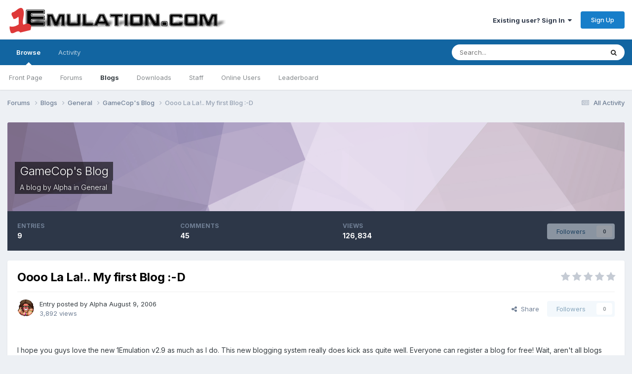

--- FILE ---
content_type: text/html;charset=UTF-8
request_url: https://www.1emulation.com/forums/blogs/entry/1-oooo-la-la-my-first-blog-d/
body_size: 11377
content:
<!DOCTYPE html>
<html lang="en-US" dir="ltr">
	<head>
		<meta charset="utf-8">
        
		<title>Oooo La La!.. My first Blog :-D - GameCop&#039;s Blog - 1Emulation.com</title>
		
		
		
		

	<meta name="viewport" content="width=device-width, initial-scale=1">


	
	


	<meta name="twitter:card" content="summary" />


	
		<meta name="twitter:site" content="@1emulation" />
	



	
		
			
				<meta property="og:title" content="Oooo La La!.. My first Blog :-D">
			
		
	

	
		
			
				<meta property="og:type" content="website">
			
		
	

	
		
			
				<meta property="og:url" content="https://www.1emulation.com/forums/blogs/entry/1-oooo-la-la-my-first-blog-d/">
			
		
	

	
		
			
				<meta name="description" content="I hope you guys love the new 1Emulation v2.9 as much as I do. This new blogging system really does kick ass quite well. Everyone can register a blog for free! Wait, aren&#039;t all blogs free? Of course they are, but nothing like 1Emulation Blogs. Infact, you have 20+ designs to choose from. You see, ...">
			
		
	

	
		
			
				<meta property="og:description" content="I hope you guys love the new 1Emulation v2.9 as much as I do. This new blogging system really does kick ass quite well. Everyone can register a blog for free! Wait, aren&#039;t all blogs free? Of course they are, but nothing like 1Emulation Blogs. Infact, you have 20+ designs to choose from. You see, ...">
			
		
	

	
		
			
				<meta property="og:updated_time" content="2006-08-09T10:10:00Z">
			
		
	

	
		
			
				<meta property="og:site_name" content="1Emulation.com">
			
		
	

	
		
			
				<meta property="og:locale" content="en_US">
			
		
	


	
		<link rel="canonical" href="https://www.1emulation.com/forums/blogs/entry/1-oooo-la-la-my-first-blog-d/" />
	





<link rel="manifest" href="https://www.1emulation.com/forums/manifest.webmanifest/">
<meta name="msapplication-config" content="https://www.1emulation.com/forums/browserconfig.xml/">
<meta name="msapplication-starturl" content="/">
<meta name="application-name" content="1Emulation.com">
<meta name="apple-mobile-web-app-title" content="1Emulation.com">

	<meta name="theme-color" content="#ffffff">










<link rel="preload" href="//www.1emulation.com/forums/applications/core/interface/font/fontawesome-webfont.woff2?v=4.7.0" as="font" crossorigin="anonymous">
		


	<link rel="preconnect" href="https://fonts.googleapis.com">
	<link rel="preconnect" href="https://fonts.gstatic.com" crossorigin>
	
		<link href="https://fonts.googleapis.com/css2?family=Inter:wght@300;400;500;600;700&display=swap" rel="stylesheet">
	



	<link rel='stylesheet' href='https://www.1emulation.com/forums/uploads/css_built_1/341e4a57816af3ba440d891ca87450ff_framework.css?v=f1b2eb152a1762662459' media='all'>

	<link rel='stylesheet' href='https://www.1emulation.com/forums/uploads/css_built_1/05e81b71abe4f22d6eb8d1a929494829_responsive.css?v=f1b2eb152a1762662459' media='all'>

	<link rel='stylesheet' href='https://www.1emulation.com/forums/uploads/css_built_1/20446cf2d164adcc029377cb04d43d17_flags.css?v=f1b2eb152a1762662459' media='all'>

	<link rel='stylesheet' href='https://www.1emulation.com/forums/uploads/css_built_1/90eb5adf50a8c640f633d47fd7eb1778_core.css?v=f1b2eb152a1762662459' media='all'>

	<link rel='stylesheet' href='https://www.1emulation.com/forums/uploads/css_built_1/5a0da001ccc2200dc5625c3f3934497d_core_responsive.css?v=f1b2eb152a1762662459' media='all'>

	<link rel='stylesheet' href='https://www.1emulation.com/forums/uploads/css_built_1/1c5774fd2115e828e55b29f2e9ffe285_blog.css?v=f1b2eb152a1762662459' media='all'>





<link rel='stylesheet' href='https://www.1emulation.com/forums/uploads/css_built_1/258adbb6e4f3e83cd3b355f84e3fa002_custom.css?v=f1b2eb152a1762662459' media='all'>




		
		

	</head>
	<body class='ipsApp ipsApp_front ipsJS_none ipsClearfix' data-controller='core.front.core.app' data-message="" data-pageApp='blog' data-pageLocation='front' data-pageModule='blogs' data-pageController='entry' data-pageID='1'  >
		
        

        

		<a href='#ipsLayout_mainArea' class='ipsHide' title='Go to main content on this page' accesskey='m'>Jump to content</a>
		





		<div id='ipsLayout_header' class='ipsClearfix'>
			<header>
				<div class='ipsLayout_container'>
					


<a href='https://www.1emulation.com/forums/' id='elLogo' accesskey='1'><img src="https://www.1emulation.com/forums/uploads/monthly_2021_02/1emuBKlogo.png.d62fd954a0a68290065217aa1b52e45d.png" alt='1Emulation.com'></a>

					
						

	<ul id='elUserNav' class='ipsList_inline cSignedOut ipsResponsive_showDesktop'>
		
        
		
        
        
            
            <li id='elSignInLink'>
                <a href='https://www.1emulation.com/forums/login/' data-ipsMenu-closeOnClick="false" data-ipsMenu id='elUserSignIn'>
                    Existing user? Sign In &nbsp;<i class='fa fa-caret-down'></i>
                </a>
                
<div id='elUserSignIn_menu' class='ipsMenu ipsMenu_auto ipsHide'>
	<form accept-charset='utf-8' method='post' action='https://www.1emulation.com/forums/login/'>
		<input type="hidden" name="csrfKey" value="af00a3f81d6b39e440443fe19b02b72a">
		<input type="hidden" name="ref" value="aHR0cHM6Ly93d3cuMWVtdWxhdGlvbi5jb20vZm9ydW1zL2Jsb2dzL2VudHJ5LzEtb29vby1sYS1sYS1teS1maXJzdC1ibG9nLWQv">
		<div data-role="loginForm">
			
			
			
				<div class='ipsColumns ipsColumns_noSpacing'>
					<div class='ipsColumn ipsColumn_wide' id='elUserSignIn_internal'>
						
<div class="ipsPad ipsForm ipsForm_vertical">
	<h4 class="ipsType_sectionHead">Sign In</h4>
	<br><br>
	<ul class='ipsList_reset'>
		<li class="ipsFieldRow ipsFieldRow_noLabel ipsFieldRow_fullWidth">
			
			
				<input type="email" placeholder="Email Address" name="auth" autocomplete="email">
			
		</li>
		<li class="ipsFieldRow ipsFieldRow_noLabel ipsFieldRow_fullWidth">
			<input type="password" placeholder="Password" name="password" autocomplete="current-password">
		</li>
		<li class="ipsFieldRow ipsFieldRow_checkbox ipsClearfix">
			<span class="ipsCustomInput">
				<input type="checkbox" name="remember_me" id="remember_me_checkbox" value="1" checked aria-checked="true">
				<span></span>
			</span>
			<div class="ipsFieldRow_content">
				<label class="ipsFieldRow_label" for="remember_me_checkbox">Remember me</label>
				<span class="ipsFieldRow_desc">Not recommended on shared computers</span>
			</div>
		</li>
		<li class="ipsFieldRow ipsFieldRow_fullWidth">
			<button type="submit" name="_processLogin" value="usernamepassword" class="ipsButton ipsButton_primary ipsButton_small" id="elSignIn_submit">Sign In</button>
			
				<p class="ipsType_right ipsType_small">
					
						<a href='https://www.1emulation.com/forums/lostpassword/' >
					
					Forgot your password?</a>
				</p>
			
		</li>
	</ul>
</div>
					</div>
					<div class='ipsColumn ipsColumn_wide'>
						<div class='ipsPadding' id='elUserSignIn_external'>
							<div class='ipsAreaBackground_light ipsPadding:half'>
								
								
									<div class='ipsType_center ipsMargin_top:half'>
										

<button type="submit" name="_processLogin" value="9" class='ipsButton ipsButton_verySmall ipsButton_fullWidth ipsSocial ipsSocial_twitter' style="background-color: #000000">
	
		<span class='ipsSocial_icon'>
			
				<i class='fa fa-twitter'></i>
			
		</span>
		<span class='ipsSocial_text'>Sign in with X</span>
	
</button>
									</div>
								
							</div>
						</div>
					</div>
				</div>
			
		</div>
	</form>
</div>
            </li>
            
        
		
			<li>
				
					<a href='https://www.1emulation.com/forums/register/' data-ipsDialog data-ipsDialog-size='narrow' data-ipsDialog-title='Sign Up' id='elRegisterButton' class='ipsButton ipsButton_normal ipsButton_primary'>Sign Up</a>
				
			</li>
		
	</ul>

						
<ul class='ipsMobileHamburger ipsList_reset ipsResponsive_hideDesktop'>
	<li data-ipsDrawer data-ipsDrawer-drawerElem='#elMobileDrawer'>
		<a href='#'>
			
			
				
			
			
			
			<i class='fa fa-navicon'></i>
		</a>
	</li>
</ul>
					
				</div>
			</header>
			

	<nav data-controller='core.front.core.navBar' class=' ipsResponsive_showDesktop'>
		<div class='ipsNavBar_primary ipsLayout_container '>
			<ul data-role="primaryNavBar" class='ipsClearfix'>
				


	
		
		
			
		
		<li class='ipsNavBar_active' data-active id='elNavSecondary_1' data-role="navBarItem" data-navApp="core" data-navExt="CustomItem">
			
			
				<a href="https://www.1emulation.com/forums/"  data-navItem-id="1" data-navDefault>
					Browse<span class='ipsNavBar_active__identifier'></span>
				</a>
			
			
				<ul class='ipsNavBar_secondary ' data-role='secondaryNavBar'>
					


	
		
		
		<li  id='elNavSecondary_18' data-role="navBarItem" data-navApp="portal" data-navExt="Portal">
			
			
				<a href="https://www.1emulation.com/forums/portal/"  data-navItem-id="18" >
					Front Page<span class='ipsNavBar_active__identifier'></span>
				</a>
			
			
		</li>
	
	

	
	

	
		
		
		<li  id='elNavSecondary_10' data-role="navBarItem" data-navApp="forums" data-navExt="Forums">
			
			
				<a href="https://www.1emulation.com/forums/"  data-navItem-id="10" >
					Forums<span class='ipsNavBar_active__identifier'></span>
				</a>
			
			
		</li>
	
	

	
		
		
			
		
		<li class='ipsNavBar_active' data-active id='elNavSecondary_11' data-role="navBarItem" data-navApp="blog" data-navExt="Blogs">
			
			
				<a href="https://www.1emulation.com/forums/blogs/"  data-navItem-id="11" data-navDefault>
					Blogs<span class='ipsNavBar_active__identifier'></span>
				</a>
			
			
		</li>
	
	

	
		
		
		<li  id='elNavSecondary_12' data-role="navBarItem" data-navApp="downloads" data-navExt="Downloads">
			
			
				<a href="https://www.1emulation.com/forums/files/"  data-navItem-id="12" >
					Downloads<span class='ipsNavBar_active__identifier'></span>
				</a>
			
			
		</li>
	
	

	
	

	
		
		
		<li  id='elNavSecondary_14' data-role="navBarItem" data-navApp="core" data-navExt="StaffDirectory">
			
			
				<a href="https://www.1emulation.com/forums/staff/"  data-navItem-id="14" >
					Staff<span class='ipsNavBar_active__identifier'></span>
				</a>
			
			
		</li>
	
	

	
		
		
		<li  id='elNavSecondary_15' data-role="navBarItem" data-navApp="core" data-navExt="OnlineUsers">
			
			
				<a href="https://www.1emulation.com/forums/online/"  data-navItem-id="15" >
					Online Users<span class='ipsNavBar_active__identifier'></span>
				</a>
			
			
		</li>
	
	

	
		
		
		<li  id='elNavSecondary_16' data-role="navBarItem" data-navApp="core" data-navExt="Leaderboard">
			
			
				<a href="https://www.1emulation.com/forums/leaderboard/"  data-navItem-id="16" >
					Leaderboard<span class='ipsNavBar_active__identifier'></span>
				</a>
			
			
		</li>
	
	

					<li class='ipsHide' id='elNavigationMore_1' data-role='navMore'>
						<a href='#' data-ipsMenu data-ipsMenu-appendTo='#elNavigationMore_1' id='elNavigationMore_1_dropdown'>More <i class='fa fa-caret-down'></i></a>
						<ul class='ipsHide ipsMenu ipsMenu_auto' id='elNavigationMore_1_dropdown_menu' data-role='moreDropdown'></ul>
					</li>
				</ul>
			
		</li>
	
	

	
		
		
		<li  id='elNavSecondary_2' data-role="navBarItem" data-navApp="core" data-navExt="CustomItem">
			
			
				<a href="https://www.1emulation.com/forums/discover/"  data-navItem-id="2" >
					Activity<span class='ipsNavBar_active__identifier'></span>
				</a>
			
			
				<ul class='ipsNavBar_secondary ipsHide' data-role='secondaryNavBar'>
					


	
		
		
		<li  id='elNavSecondary_4' data-role="navBarItem" data-navApp="core" data-navExt="AllActivity">
			
			
				<a href="https://www.1emulation.com/forums/discover/"  data-navItem-id="4" >
					All Activity<span class='ipsNavBar_active__identifier'></span>
				</a>
			
			
		</li>
	
	

	
	

	
	

	
	

	
		
		
		<li  id='elNavSecondary_8' data-role="navBarItem" data-navApp="core" data-navExt="Search">
			
			
				<a href="https://www.1emulation.com/forums/search/"  data-navItem-id="8" >
					Search<span class='ipsNavBar_active__identifier'></span>
				</a>
			
			
		</li>
	
	

	
	

					<li class='ipsHide' id='elNavigationMore_2' data-role='navMore'>
						<a href='#' data-ipsMenu data-ipsMenu-appendTo='#elNavigationMore_2' id='elNavigationMore_2_dropdown'>More <i class='fa fa-caret-down'></i></a>
						<ul class='ipsHide ipsMenu ipsMenu_auto' id='elNavigationMore_2_dropdown_menu' data-role='moreDropdown'></ul>
					</li>
				</ul>
			
		</li>
	
	

				<li class='ipsHide' id='elNavigationMore' data-role='navMore'>
					<a href='#' data-ipsMenu data-ipsMenu-appendTo='#elNavigationMore' id='elNavigationMore_dropdown'>More</a>
					<ul class='ipsNavBar_secondary ipsHide' data-role='secondaryNavBar'>
						<li class='ipsHide' id='elNavigationMore_more' data-role='navMore'>
							<a href='#' data-ipsMenu data-ipsMenu-appendTo='#elNavigationMore_more' id='elNavigationMore_more_dropdown'>More <i class='fa fa-caret-down'></i></a>
							<ul class='ipsHide ipsMenu ipsMenu_auto' id='elNavigationMore_more_dropdown_menu' data-role='moreDropdown'></ul>
						</li>
					</ul>
				</li>
			</ul>
			

	<div id="elSearchWrapper">
		<div id='elSearch' data-controller="core.front.core.quickSearch">
			<form accept-charset='utf-8' action='//www.1emulation.com/forums/search/?do=quicksearch' method='post'>
                <input type='search' id='elSearchField' placeholder='Search...' name='q' autocomplete='off' aria-label='Search'>
                <details class='cSearchFilter'>
                    <summary class='cSearchFilter__text'></summary>
                    <ul class='cSearchFilter__menu'>
                        
                        <li><label><input type="radio" name="type" value="all" ><span class='cSearchFilter__menuText'>Everywhere</span></label></li>
                        
                            
                                <li><label><input type="radio" name="type" value='contextual_{&quot;type&quot;:&quot;blog_entry&quot;,&quot;nodes&quot;:1}' checked><span class='cSearchFilter__menuText'>This Blog</span></label></li>
                            
                                <li><label><input type="radio" name="type" value='contextual_{&quot;type&quot;:&quot;blog_entry&quot;,&quot;item&quot;:1}' checked><span class='cSearchFilter__menuText'>This Entry</span></label></li>
                            
                        
                        
                            <li><label><input type="radio" name="type" value="core_statuses_status"><span class='cSearchFilter__menuText'>Status Updates</span></label></li>
                        
                            <li><label><input type="radio" name="type" value="calendar_event"><span class='cSearchFilter__menuText'>Events</span></label></li>
                        
                            <li><label><input type="radio" name="type" value="forums_topic"><span class='cSearchFilter__menuText'>Topics</span></label></li>
                        
                            <li><label><input type="radio" name="type" value="blog_entry"><span class='cSearchFilter__menuText'>Blog Entries</span></label></li>
                        
                            <li><label><input type="radio" name="type" value="downloads_file"><span class='cSearchFilter__menuText'>Files</span></label></li>
                        
                            <li><label><input type="radio" name="type" value="core_members"><span class='cSearchFilter__menuText'>Members</span></label></li>
                        
                    </ul>
                </details>
				<button class='cSearchSubmit' type="submit" aria-label='Search'><i class="fa fa-search"></i></button>
			</form>
		</div>
	</div>

		</div>
	</nav>

			
<ul id='elMobileNav' class='ipsResponsive_hideDesktop' data-controller='core.front.core.mobileNav'>
	
		
			
			
				
				
			
				
				
			
				
					<li id='elMobileBreadcrumb'>
						<a href='https://www.1emulation.com/forums/blogs/blog/1-gamecops-blog/'>
							<span>GameCop&#039;s Blog</span>
						</a>
					</li>
				
				
			
				
				
			
		
	
	
	
	<li >
		<a data-action="defaultStream" href='https://www.1emulation.com/forums/discover/'><i class="fa fa-newspaper-o" aria-hidden="true"></i></a>
	</li>

	

	
		<li class='ipsJS_show'>
			<a href='https://www.1emulation.com/forums/search/'><i class='fa fa-search'></i></a>
		</li>
	
</ul>
		</div>
		<main id='ipsLayout_body' class='ipsLayout_container'>
			<div id='ipsLayout_contentArea'>
				<div id='ipsLayout_contentWrapper'>
					
<nav class='ipsBreadcrumb ipsBreadcrumb_top ipsFaded_withHover'>
	

	<ul class='ipsList_inline ipsPos_right'>
		
		<li >
			<a data-action="defaultStream" class='ipsType_light '  href='https://www.1emulation.com/forums/discover/'><i class="fa fa-newspaper-o" aria-hidden="true"></i> <span>All Activity</span></a>
		</li>
		
	</ul>

	<ul data-role="breadcrumbList">
		<li>
			<a title="Forums" href='https://www.1emulation.com/forums/'>
				<span>Forums <i class='fa fa-angle-right'></i></span>
			</a>
		</li>
		
		
			<li>
				
					<a href='https://www.1emulation.com/forums/blogs/'>
						<span>Blogs <i class='fa fa-angle-right' aria-hidden="true"></i></span>
					</a>
				
			</li>
		
			<li>
				
					<a href='https://www.1emulation.com/forums/blogs/category/1-general/'>
						<span>General <i class='fa fa-angle-right' aria-hidden="true"></i></span>
					</a>
				
			</li>
		
			<li>
				
					<a href='https://www.1emulation.com/forums/blogs/blog/1-gamecops-blog/'>
						<span>GameCop&#039;s Blog <i class='fa fa-angle-right' aria-hidden="true"></i></span>
					</a>
				
			</li>
		
			<li>
				
					Oooo La La!.. My first Blog :-D
				
			</li>
		
	</ul>
</nav>
					
					<div id='ipsLayout_mainArea'>
						
						
						
						

	




						



<header>
	


<div id='elBlogHeader'>
	
<div class='ipsPageHead_special ipsCoverPhoto' data-controller='core.global.core.coverPhoto' data-url="https://www.1emulation.com/forums/blogs/blog/1-gamecops-blog/?csrfKey=af00a3f81d6b39e440443fe19b02b72a" data-coverOffset='0'>
	
	
		<div class='ipsCoverPhoto_container' style="background-color: hsl(275, 100%, 80% )">
			<img src='https://www.1emulation.com/forums/uploads/set_resources_1/84c1e40ea0e759e3f1505eb1788ddf3c_pattern.png' class='ipsCoverPhoto_photo' data-action="toggleCoverPhoto" alt=''>
		</div>
	
	
	
	<div class='ipsColumns ipsColumns_collapsePhone' data-hideOnCoverEdit>
		<div class='ipsColumn ipsColumn_fluid'>
			
			


	<h1 class='ipsType_pageTitle ipsType_break ipsContained_container'>
		
		<span class='ipsPageHead_barText ipsType_break ipsContained'>
			<a href='https://www.1emulation.com/forums/blogs/blog/1-gamecops-blog/' title='Go to the blog GameCop&#039;s Blog' class='ipsType_blendLinks'>GameCop&#039;s Blog</a>
		</span>
	</h1>

	<p class='ipsType_normal ipsType_reset ipsType_blendLinks ipsPageHead_barText_small'>
		
			A blog by 


<a href='https://www.1emulation.com/forums/profile/1-alpha/' rel="nofollow" data-ipsHover data-ipsHover-width='370' data-ipsHover-target='https://www.1emulation.com/forums/profile/1-alpha/?do=hovercard&amp;referrer=https%253A%252F%252Fwww.1emulation.com%252Fforums%252Fblogs%252Fentry%252F1-oooo-la-la-my-first-blog-d%252F' title="Go to Alpha's profile" class="ipsType_break">Alpha</a> in 
<a href="https://www.1emulation.com/forums/blogs/category/1-general/">General</a>
		
	</p>


		</div>
	</div>
</div>
</div>

<div id='elBlogHeaderStats' class='ipsPad'>
	<div>
		<div class='ipsPos_right ipsResponsive_noFloat ipsResponsive_hidePhone'>
		

<div data-followApp='blog' data-followArea='blog' data-followID='1' data-controller='core.front.core.followButton'>
	

	<a href='https://www.1emulation.com/forums/login/' rel="nofollow" class="ipsFollow ipsPos_middle ipsButton ipsButton_light ipsButton_verySmall ipsButton_disabled" data-role="followButton" data-ipsTooltip title='Sign in to follow this'>
		<span>Followers</span>
		<span class='ipsCommentCount'>0</span>
	</a>

</div>
		</div>
		<ul class='ipsGrid cBlockView_stats'>
			
				<li class='ipsGrid_span4'>
					<strong class='ipsType_minorHeading'>entries</strong><br>
					<strong class='ipsType_normal'>9</strong>
				</li>
				<li class='ipsGrid_span4'>
					<strong class='ipsType_minorHeading'>comments</strong><br>
					<strong class='ipsType_normal'>45</strong>
				</li>
				<li class='ipsGrid_span4' id='elBlogViews'>
                    <strong class='ipsType_minorHeading'>views</strong><br>
                    
					    <strong class='ipsType_normal'>126,834</strong>
                    
				</li>
			
		</ul>
	</div>
	
</div>
</header>




<article class='ipsBox ipsResponsive_pull ipsSpacer_top ipsType_break'>
	
	<header class='ipsPadding cBlogEntry_header'>
		<div>
			<div class='ipsFlex ipsFlex-ai:center ipsFlex-fw:wrap ipsGap:4'>
				<div class='ipsFlex-flex:11'>
					<h1 class='ipsType_pageTitle ipsType_largeTitle ipsContained_container'>
						
						
						
						
							<span class='ipsType_break ipsContained'>
								Oooo La La!.. My first Blog :-D
							</span>
						
					</h1>
					
				</div>
				
					<div class='ipsFlex-flex:00'>
<div  class='ipsClearfix ipsRating  ipsRating_veryLarge'>
	
	<ul class='ipsRating_collective'>
		
			
				<li class='ipsRating_off'>
					<i class='fa fa-star'></i>
				</li>
			
		
			
				<li class='ipsRating_off'>
					<i class='fa fa-star'></i>
				</li>
			
		
			
				<li class='ipsRating_off'>
					<i class='fa fa-star'></i>
				</li>
			
		
			
				<li class='ipsRating_off'>
					<i class='fa fa-star'></i>
				</li>
			
		
			
				<li class='ipsRating_off'>
					<i class='fa fa-star'></i>
				</li>
			
		
	</ul>
</div></div>
				
			</div>
		</div>
		<hr class='ipsHr'>
		<div class='ipsPageHeader__meta ipsFlex ipsFlex-jc:between ipsFlex-ai:center ipsFlex-fw:wrap ipsGap:3'>
			<div class='ipsPhotoPanel ipsPhotoPanel_tiny ipsFlex-flex:11'>
				


	<a href="https://www.1emulation.com/forums/profile/1-alpha/" rel="nofollow" data-ipsHover data-ipsHover-width="370" data-ipsHover-target="https://www.1emulation.com/forums/profile/1-alpha/?do=hovercard" class="ipsUserPhoto ipsUserPhoto_tiny" title="Go to Alpha's profile">
		<img src='https://www.1emulation.com/forums/uploads/profile/photo-thumb-1.gif' alt='Alpha' loading="lazy">
	</a>

				<div>
					<p class='ipsType_reset ipsType_blendLinks'>
						
							
								Entry posted by 


<a href='https://www.1emulation.com/forums/profile/1-alpha/' rel="nofollow" data-ipsHover data-ipsHover-width='370' data-ipsHover-target='https://www.1emulation.com/forums/profile/1-alpha/?do=hovercard&amp;referrer=https%253A%252F%252Fwww.1emulation.com%252Fforums%252Fblogs%252Fentry%252F1-oooo-la-la-my-first-blog-d%252F' title="Go to Alpha's profile" class="ipsType_break">Alpha</a>
							
						
						<time datetime='2006-08-09T04:37:14Z' title='08/09/2006 04:37  AM' data-short='19 yr'>August 9, 2006</time>
					</p>
					<p class='ipsType_light ipsType_reset'>3,892 views</p>
				</div>
			</div>
			<div class='ipsFlex-flex:01 ipsResponsive_hidePhone'>
				<div class='ipsShareLinks'>
					
						


    <a href='#elShareItem_1360039968_menu' id='elShareItem_1360039968' data-ipsMenu class='ipsShareButton ipsButton ipsButton_verySmall ipsButton_link ipsButton_link--light'>
        <span><i class='fa fa-share-alt'></i></span> &nbsp;Share
    </a>

    <div class='ipsPadding ipsMenu ipsMenu_normal ipsHide' id='elShareItem_1360039968_menu' data-controller="core.front.core.sharelink">
        
        
        <span data-ipsCopy data-ipsCopy-flashmessage>
            <a href="https://www.1emulation.com/forums/blogs/entry/1-oooo-la-la-my-first-blog-d/" class="ipsButton ipsButton_light ipsButton_small ipsButton_fullWidth" data-role="copyButton" data-clipboard-text="https://www.1emulation.com/forums/blogs/entry/1-oooo-la-la-my-first-blog-d/" data-ipstooltip title='Copy Link to Clipboard'><i class="fa fa-clone"></i> https://www.1emulation.com/forums/blogs/entry/1-oooo-la-la-my-first-blog-d/</a>
        </span>
        <ul class='ipsShareLinks ipsMargin_top:half'>
            
                <li>
<a href="https://x.com/share?url=https%3A%2F%2Fwww.1emulation.com%2Fforums%2Fblogs%2Fentry%2F1-oooo-la-la-my-first-blog-d%2F" class="cShareLink cShareLink_x" target="_blank" data-role="shareLink" title='Share on X' data-ipsTooltip rel='nofollow noopener'>
    <i class="fa fa-x"></i>
</a></li>
            
                <li>
<a href="https://www.facebook.com/sharer/sharer.php?u=https%3A%2F%2Fwww.1emulation.com%2Fforums%2Fblogs%2Fentry%2F1-oooo-la-la-my-first-blog-d%2F" class="cShareLink cShareLink_facebook" target="_blank" data-role="shareLink" title='Share on Facebook' data-ipsTooltip rel='noopener nofollow'>
	<i class="fa fa-facebook"></i>
</a></li>
            
                <li>
<a href="https://www.reddit.com/submit?url=https%3A%2F%2Fwww.1emulation.com%2Fforums%2Fblogs%2Fentry%2F1-oooo-la-la-my-first-blog-d%2F&amp;title=Oooo+La+La%21..+My+first+Blog+%3A-D" rel="nofollow noopener" class="cShareLink cShareLink_reddit" target="_blank" title='Share on Reddit' data-ipsTooltip>
	<i class="fa fa-reddit"></i>
</a></li>
            
                <li>
<a href="mailto:?subject=Oooo%20La%20La%21..%20My%20first%20Blog%20%3A-D&body=https%3A%2F%2Fwww.1emulation.com%2Fforums%2Fblogs%2Fentry%2F1-oooo-la-la-my-first-blog-d%2F" rel='nofollow' class='cShareLink cShareLink_email' title='Share via email' data-ipsTooltip>
	<i class="fa fa-envelope"></i>
</a></li>
            
                <li>
<a href="https://pinterest.com/pin/create/button/?url=https://www.1emulation.com/forums/blogs/entry/1-oooo-la-la-my-first-blog-d/&amp;media=" class="cShareLink cShareLink_pinterest" rel="nofollow noopener" target="_blank" data-role="shareLink" title='Share on Pinterest' data-ipsTooltip>
	<i class="fa fa-pinterest"></i>
</a></li>
            
        </ul>
        
            <hr class='ipsHr'>
            <button class='ipsHide ipsButton ipsButton_verySmall ipsButton_light ipsButton_fullWidth ipsMargin_top:half' data-controller='core.front.core.webshare' data-role='webShare' data-webShareTitle='Oooo La La!.. My first Blog :-D' data-webShareText='Oooo La La!.. My first Blog :-D' data-webShareUrl='https://www.1emulation.com/forums/blogs/entry/1-oooo-la-la-my-first-blog-d/'>More sharing options...</button>
        
    </div>

					
						
                    

					



					

<div data-followApp='blog' data-followArea='entry' data-followID='1' data-controller='core.front.core.followButton'>
	

	<a href='https://www.1emulation.com/forums/login/' rel="nofollow" class="ipsFollow ipsPos_middle ipsButton ipsButton_light ipsButton_verySmall ipsButton_disabled" data-role="followButton" data-ipsTooltip title='Sign in to follow this'>
		<span>Followers</span>
		<span class='ipsCommentCount'>0</span>
	</a>

</div>
				</div>
			</div>
		</div>
	</header>
	
	<section class='ipsPadding ipsType_normal'>
		
			
		<div class='ipsType_richText ipsType_break ipsContained'>
			<div data-controller='core.front.core.lightboxedImages'><p>I hope you guys love the new 1Emulation v2.9 as much as I do. This new blogging system really does kick ass quite well. Everyone can register a blog for free! Wait, aren't all blogs free? Of course they are, but nothing like 1Emulation Blogs. Infact, you have 20+ designs to choose from. You see, it took a lot of precise planning for 1Emulation v2.9. But you all are asking me, why is it called 2.9? What about 3.0? Well, that's what I'd like to ask you. WHAT IS VERSION 3.0 GOING TO BE?</p><p> </p><p><img alt="oddshw1.jpg" src="http://img312.imageshack.us/img312/6742/oddshw1.jpg"></p><p> </p><p>1Emulation ain't done until we all drop dead and I'll makesure everybody get's all the fun out of it. Now I can't type much more since at the time I'm posting this, you guys see my nagging messages of "Board Offline" and my classic intro page to 1Emulation before this upgrade is complete.</p><p> </p><p>Don't you just admire my presence? <img alt=":naughty:" src="https://www.1emulation.com/forums/uploads/emoticons/default_naughty.gif"><img alt=":roll1:" src="https://www.1emulation.com/forums/uploads/emoticons/default_roll1.gif"></p></div>
		</div>
		
		
		
	</section>
	
		<div class='ipsItemControls'>
			
				

	<div data-controller='core.front.core.reaction' class='ipsItemControls_right ipsClearfix '>	
		<div class='ipsReact ipsPos_right'>
			
				
				<div class='ipsReact_blurb ipsHide' data-role='reactionBlurb'>
					
				</div>
			
			
			
		</div>
	</div>

			
			
			
		</div>
	
</article>

<div class='ipsBox ipsPadding ipsResponsive_pull ipsResponsive_showPhone ipsMargin_vertical'>
	<div class='ipsShareLinks'>
		
			


    <a href='#elShareItem_2011913233_menu' id='elShareItem_2011913233' data-ipsMenu class='ipsShareButton ipsButton ipsButton_verySmall ipsButton_light '>
        <span><i class='fa fa-share-alt'></i></span> &nbsp;Share
    </a>

    <div class='ipsPadding ipsMenu ipsMenu_normal ipsHide' id='elShareItem_2011913233_menu' data-controller="core.front.core.sharelink">
        
        
        <span data-ipsCopy data-ipsCopy-flashmessage>
            <a href="https://www.1emulation.com/forums/blogs/entry/1-oooo-la-la-my-first-blog-d/" class="ipsButton ipsButton_light ipsButton_small ipsButton_fullWidth" data-role="copyButton" data-clipboard-text="https://www.1emulation.com/forums/blogs/entry/1-oooo-la-la-my-first-blog-d/" data-ipstooltip title='Copy Link to Clipboard'><i class="fa fa-clone"></i> https://www.1emulation.com/forums/blogs/entry/1-oooo-la-la-my-first-blog-d/</a>
        </span>
        <ul class='ipsShareLinks ipsMargin_top:half'>
            
                <li>
<a href="https://x.com/share?url=https%3A%2F%2Fwww.1emulation.com%2Fforums%2Fblogs%2Fentry%2F1-oooo-la-la-my-first-blog-d%2F" class="cShareLink cShareLink_x" target="_blank" data-role="shareLink" title='Share on X' data-ipsTooltip rel='nofollow noopener'>
    <i class="fa fa-x"></i>
</a></li>
            
                <li>
<a href="https://www.facebook.com/sharer/sharer.php?u=https%3A%2F%2Fwww.1emulation.com%2Fforums%2Fblogs%2Fentry%2F1-oooo-la-la-my-first-blog-d%2F" class="cShareLink cShareLink_facebook" target="_blank" data-role="shareLink" title='Share on Facebook' data-ipsTooltip rel='noopener nofollow'>
	<i class="fa fa-facebook"></i>
</a></li>
            
                <li>
<a href="https://www.reddit.com/submit?url=https%3A%2F%2Fwww.1emulation.com%2Fforums%2Fblogs%2Fentry%2F1-oooo-la-la-my-first-blog-d%2F&amp;title=Oooo+La+La%21..+My+first+Blog+%3A-D" rel="nofollow noopener" class="cShareLink cShareLink_reddit" target="_blank" title='Share on Reddit' data-ipsTooltip>
	<i class="fa fa-reddit"></i>
</a></li>
            
                <li>
<a href="mailto:?subject=Oooo%20La%20La%21..%20My%20first%20Blog%20%3A-D&body=https%3A%2F%2Fwww.1emulation.com%2Fforums%2Fblogs%2Fentry%2F1-oooo-la-la-my-first-blog-d%2F" rel='nofollow' class='cShareLink cShareLink_email' title='Share via email' data-ipsTooltip>
	<i class="fa fa-envelope"></i>
</a></li>
            
                <li>
<a href="https://pinterest.com/pin/create/button/?url=https://www.1emulation.com/forums/blogs/entry/1-oooo-la-la-my-first-blog-d/&amp;media=" class="cShareLink cShareLink_pinterest" rel="nofollow noopener" target="_blank" data-role="shareLink" title='Share on Pinterest' data-ipsTooltip>
	<i class="fa fa-pinterest"></i>
</a></li>
            
        </ul>
        
            <hr class='ipsHr'>
            <button class='ipsHide ipsButton ipsButton_verySmall ipsButton_light ipsButton_fullWidth ipsMargin_top:half' data-controller='core.front.core.webshare' data-role='webShare' data-webShareTitle='Oooo La La!.. My first Blog :-D' data-webShareText='Oooo La La!.. My first Blog :-D' data-webShareUrl='https://www.1emulation.com/forums/blogs/entry/1-oooo-la-la-my-first-blog-d/'>More sharing options...</button>
        
    </div>

		
			
        

		

<div data-followApp='blog' data-followArea='entry' data-followID='1' data-controller='core.front.core.followButton'>
	

	<a href='https://www.1emulation.com/forums/login/' rel="nofollow" class="ipsFollow ipsPos_middle ipsButton ipsButton_light ipsButton_verySmall ipsButton_disabled" data-role="followButton" data-ipsTooltip title='Sign in to follow this'>
		<span>Followers</span>
		<span class='ipsCommentCount'>0</span>
	</a>

</div>
		



	</div>
</div>


<nav class="ipsPager ipsMargin_top:half">
	<div class="ipsPager_prev">
		
	</div>
	
		<div class="ipsPager_next">
			<a href="https://www.1emulation.com/forums/blogs/entry/9-what-a-morning/" title="Next entry">
				<span class="ipsPager_type">Next entry</span>
				<span class="ipsPager_title ipsTruncate ipsTruncate_line">What a morning!</span>
			</a>
		</div>
	
</nav>


<div class='ipsMargin_top:half'>
<div class='ipsBox ipsResponsive_pull'>
	<div data-controller='core.front.core.commentFeed, core.front.core.ignoredComments' data-autoPoll data-baseURL='https://www.1emulation.com/forums/blogs/entry/1-oooo-la-la-my-first-blog-d/' data-feedID='entry-1' id='comments'>
		<div class='ipsPadding'>
			<h2 class='ipsType_sectionHead' data-role="comment_count">3 Comments</h2>
			<hr class='ipsHr'>

			

<div data-controller='core.front.core.recommendedComments' data-url='https://www.1emulation.com/forums/blogs/entry/1-oooo-la-la-my-first-blog-d/?recommended=comments' class='ipsRecommendedComments ipsHide'>
	<div data-role="recommendedComments">
		<h2 class='ipsType_sectionHead ipsType_large ipsType_bold ipsMargin_bottom'>Recommended Comments</h2>
		
	</div>
</div>
			



			
			
			<div data-role='commentFeed' data-controller='core.front.core.moderation'>
				
					<form action="https://www.1emulation.com/forums/blogs/entry/1-oooo-la-la-my-first-blog-d/?csrfKey=af00a3f81d6b39e440443fe19b02b72a&amp;do=multimodComment" method="post" data-ipsPageAction data-role='moderationTools'>
						
						
							
							
							<a id="findComment-1"></a>
							<a id="comment-1"></a>
							



<a id='findComment-1'></a>
<a id='comment-1'></a>
<article  id='elComment_1' class='ipsBox ipsBox--child ipsComment  ipsComment_parent ipsClearfix ipsClear   '>
	

<div id='comment-1_wrap' data-controller='core.front.core.comment' data-commentApp='blog' data-commentType='blogs' data-commentID="1" data-quoteData='{&quot;userid&quot;:1,&quot;username&quot;:&quot;Alpha&quot;,&quot;timestamp&quot;:1155112627,&quot;contentapp&quot;:&quot;blog&quot;,&quot;contenttype&quot;:&quot;blogs&quot;,&quot;contentclass&quot;:&quot;blog_Entry&quot;,&quot;contentid&quot;:1,&quot;contentcommentid&quot;:1}' class='ipsComment_content ipsType_medium'>
	
	
	<div class='ipsComment_header ipsFlex ipsFlex-ai:start ipsFlex-jc:between'>
		<div class='ipsPhotoPanel ipsPhotoPanel_mini'>
			


	<a href="https://www.1emulation.com/forums/profile/1-alpha/" rel="nofollow" data-ipsHover data-ipsHover-width="370" data-ipsHover-target="https://www.1emulation.com/forums/profile/1-alpha/?do=hovercard" class="ipsUserPhoto ipsUserPhoto_mini" title="Go to Alpha's profile">
		<img src='https://www.1emulation.com/forums/uploads/profile/photo-thumb-1.gif' alt='Alpha' loading="lazy">
	</a>

			<div>
				<h3 class='ipsComment_author ipsType_blendLinks'>
					<strong class='ipsType_normal'>


<a href='https://www.1emulation.com/forums/profile/1-alpha/' rel="nofollow" data-ipsHover data-ipsHover-width='370' data-ipsHover-target='https://www.1emulation.com/forums/profile/1-alpha/?do=hovercard&amp;referrer=https%253A%252F%252Fwww.1emulation.com%252Fforums%252Fblogs%252Fentry%252F1-oooo-la-la-my-first-blog-d%252F' title="Go to Alpha's profile" class="ipsType_break">Alpha</a></strong>
					
					

	
		<span title="Member's total reputation" data-ipsTooltip class='ipsRepBadge ipsRepBadge_positive'>
	
			<i class='fa fa-plus-circle'></i> 48
	
		</span>
	

				</h3>
				<p class='ipsComment_meta ipsType_light ipsType_medium'>
					
					Posted <time datetime='2006-08-09T08:37:07Z' title='08/09/2006 08:37  AM' data-short='19 yr'>August 9, 2006</time>
					
					
					
					
				</p>

				
			</div>
		</div>
		<div class='ipsType_reset ipsType_light ipsType_blendLinks ipsComment_toolWrap'>
			<div class='ipsResponsive_hidePhone ipsComment_badges'>
				<ul class='ipsList_reset ipsFlex ipsFlex-jc:end ipsFlex-fw:wrap ipsGap:2 ipsGap_row:1'>
					
				</ul>
			</div>
			
		</div>
	</div>
	<div class="ipsPadding_vertical sm:ipsPadding_vertical:half ipsPadding_horizontal">
		<div data-role='commentContent' class='ipsType_normal ipsType_richText ipsContained' data-controller='core.front.core.lightboxedImages'>
			
			<p>Just wanted to mention that my neck has snapped off my back after this 8 hour long upgrade. <img alt=":P" src="https://www.1emulation.com/forums/uploads/emoticons/default_tongue.png"></p>

			
		</div>
	</div>
	

	

</div>
</article>
						
							
							
							<a id="findComment-2"></a>
							<a id="comment-2"></a>
							



<a id='findComment-2'></a>
<a id='comment-2'></a>
<article  id='elComment_2' class='ipsBox ipsBox--child ipsComment  ipsComment_parent ipsClearfix ipsClear   '>
	

<div id='comment-2_wrap' data-controller='core.front.core.comment' data-commentApp='blog' data-commentType='blogs' data-commentID="2" data-quoteData='{&quot;userid&quot;:4828,&quot;username&quot;:&quot;LoRd_SnOw&quot;,&quot;timestamp&quot;:1155116698,&quot;contentapp&quot;:&quot;blog&quot;,&quot;contenttype&quot;:&quot;blogs&quot;,&quot;contentclass&quot;:&quot;blog_Entry&quot;,&quot;contentid&quot;:1,&quot;contentcommentid&quot;:2}' class='ipsComment_content ipsType_medium'>
	
	
	<div class='ipsComment_header ipsFlex ipsFlex-ai:start ipsFlex-jc:between'>
		<div class='ipsPhotoPanel ipsPhotoPanel_mini'>
			


	<a href="https://www.1emulation.com/forums/profile/4828-lord_snow/" rel="nofollow" data-ipsHover data-ipsHover-width="370" data-ipsHover-target="https://www.1emulation.com/forums/profile/4828-lord_snow/?do=hovercard" class="ipsUserPhoto ipsUserPhoto_mini" title="Go to LoRd_SnOw's profile">
		<img src='https://www.1emulation.com/forums/uploads/profile/photo-thumb-4828.jpg' alt='LoRd_SnOw' loading="lazy">
	</a>

			<div>
				<h3 class='ipsComment_author ipsType_blendLinks'>
					<strong class='ipsType_normal'>


<a href='https://www.1emulation.com/forums/profile/4828-lord_snow/' rel="nofollow" data-ipsHover data-ipsHover-width='370' data-ipsHover-target='https://www.1emulation.com/forums/profile/4828-lord_snow/?do=hovercard&amp;referrer=https%253A%252F%252Fwww.1emulation.com%252Fforums%252Fblogs%252Fentry%252F1-oooo-la-la-my-first-blog-d%252F' title="Go to LoRd_SnOw's profile" class="ipsType_break">LoRd_SnOw</a></strong>
					
					

	
		<span title="Member's total reputation" data-ipsTooltip class='ipsRepBadge ipsRepBadge_positive'>
	
			<i class='fa fa-plus-circle'></i> 6
	
		</span>
	

				</h3>
				<p class='ipsComment_meta ipsType_light ipsType_medium'>
					
					Posted <time datetime='2006-08-09T09:44:58Z' title='08/09/2006 09:44  AM' data-short='19 yr'>August 9, 2006</time>
					
					
					
					
				</p>

				
			</div>
		</div>
		<div class='ipsType_reset ipsType_light ipsType_blendLinks ipsComment_toolWrap'>
			<div class='ipsResponsive_hidePhone ipsComment_badges'>
				<ul class='ipsList_reset ipsFlex ipsFlex-jc:end ipsFlex-fw:wrap ipsGap:2 ipsGap_row:1'>
					
				</ul>
			</div>
			
		</div>
	</div>
	<div class="ipsPadding_vertical sm:ipsPadding_vertical:half ipsPadding_horizontal">
		<div data-role='commentContent' class='ipsType_normal ipsType_richText ipsContained' data-controller='core.front.core.lightboxedImages'>
			
			<p>im Very excited to give this all shot. but apparently right now its 5:47pm in newyork hehe i need to get some shuddy <img alt=":P" src="https://www.1emulation.com/forums/uploads/emoticons/default_tongue.png" /> Congratulations on the Grand launch of 1Emulation 2.9 i hope this will bring more success to 1Emulation in which it truly deserves <img alt=":)" src="https://www.1emulation.com/forums/uploads/emoticons/default_smile.png" /></p>

			
		</div>
	</div>
	

	

</div>
</article>
						
							
							
							<a id="findComment-3"></a>
							<a id="comment-3"></a>
							



<a id='findComment-3'></a>
<a id='comment-3'></a>
<article  id='elComment_3' class='ipsBox ipsBox--child ipsComment  ipsComment_parent ipsClearfix ipsClear   '>
	

<div id='comment-3_wrap' data-controller='core.front.core.comment' data-commentApp='blog' data-commentType='blogs' data-commentID="3" data-quoteData='{&quot;userid&quot;:11,&quot;username&quot;:&quot;someboddy&quot;,&quot;timestamp&quot;:1155118200,&quot;contentapp&quot;:&quot;blog&quot;,&quot;contenttype&quot;:&quot;blogs&quot;,&quot;contentclass&quot;:&quot;blog_Entry&quot;,&quot;contentid&quot;:1,&quot;contentcommentid&quot;:3}' class='ipsComment_content ipsType_medium'>
	
	
	<div class='ipsComment_header ipsFlex ipsFlex-ai:start ipsFlex-jc:between'>
		<div class='ipsPhotoPanel ipsPhotoPanel_mini'>
			


	<a href="https://www.1emulation.com/forums/profile/11-someboddy/" rel="nofollow" data-ipsHover data-ipsHover-width="370" data-ipsHover-target="https://www.1emulation.com/forums/profile/11-someboddy/?do=hovercard" class="ipsUserPhoto ipsUserPhoto_mini" title="Go to someboddy's profile">
		<img src='https://www.1emulation.com/forums/uploads/profile/photo-thumb-11.jpg' alt='someboddy' loading="lazy">
	</a>

			<div>
				<h3 class='ipsComment_author ipsType_blendLinks'>
					<strong class='ipsType_normal'>


<a href='https://www.1emulation.com/forums/profile/11-someboddy/' rel="nofollow" data-ipsHover data-ipsHover-width='370' data-ipsHover-target='https://www.1emulation.com/forums/profile/11-someboddy/?do=hovercard&amp;referrer=https%253A%252F%252Fwww.1emulation.com%252Fforums%252Fblogs%252Fentry%252F1-oooo-la-la-my-first-blog-d%252F' title="Go to someboddy's profile" class="ipsType_break">someboddy</a></strong>
					
					

	
		<span title="Member's total reputation" data-ipsTooltip class='ipsRepBadge ipsRepBadge_neutral'>
	
			<i class='fa fa-circle'></i> 0
	
		</span>
	

				</h3>
				<p class='ipsComment_meta ipsType_light ipsType_medium'>
					
					Posted <time datetime='2006-08-09T10:10:00Z' title='08/09/2006 10:10  AM' data-short='19 yr'>August 9, 2006</time>
					
					
					
					
				</p>

				
			</div>
		</div>
		<div class='ipsType_reset ipsType_light ipsType_blendLinks ipsComment_toolWrap'>
			<div class='ipsResponsive_hidePhone ipsComment_badges'>
				<ul class='ipsList_reset ipsFlex ipsFlex-jc:end ipsFlex-fw:wrap ipsGap:2 ipsGap_row:1'>
					
				</ul>
			</div>
			
		</div>
	</div>
	<div class="ipsPadding_vertical sm:ipsPadding_vertical:half ipsPadding_horizontal">
		<div data-role='commentContent' class='ipsType_normal ipsType_richText ipsContained' data-controller='core.front.core.lightboxedImages'>
			
			<p>Very nice. I might start my own blog... as soon as I have something interesting to write about...</p>

			
		</div>
	</div>
	

	

</div>
</article>
						
						
<input type="hidden" name="csrfKey" value="af00a3f81d6b39e440443fe19b02b72a" />


					</form>
				
			</div>
			
			
				<div class='ipsAreaBackground ipsPad ipsClear ipsSpacer_top' data-role='replyArea'>
					
						
						

<div>
	<input type="hidden" name="csrfKey" value="af00a3f81d6b39e440443fe19b02b72a">
	
		<div class='ipsType_center ipsPad cGuestTeaser'>
			
				<h2 class='ipsType_pageTitle'>Create an account or sign in to comment</h2>
				<p class='ipsType_light ipsType_normal ipsType_reset ipsSpacer_top ipsSpacer_half'>You need to be a member in order to leave a comment</p>
			
	
			<div class='ipsBox ipsPad ipsSpacer_top'>
				<div class='ipsGrid ipsGrid_collapsePhone'>
					<div class='ipsGrid_span6 cGuestTeaser_left'>
						<h2 class='ipsType_sectionHead'>Create an account</h2>
						<p class='ipsType_normal ipsType_reset ipsType_light ipsSpacer_bottom'>Sign up for a new account in our community. It's easy!</p>
						
							<a href='https://www.1emulation.com/forums/register/' class='ipsButton ipsButton_primary ipsButton_small' data-ipsDialog data-ipsDialog-size='narrow' data-ipsDialog-title='Sign Up'>
						
						Register a new account</a>
					</div>
					<div class='ipsGrid_span6 cGuestTeaser_right'>
						<h2 class='ipsType_sectionHead'>Sign in</h2>
						<p class='ipsType_normal ipsType_reset ipsType_light ipsSpacer_bottom'>Already have an account? Sign in here.</p>
						<a href='https://www.1emulation.com/forums/login/?ref=aHR0cHM6Ly93d3cuMWVtdWxhdGlvbi5jb20vZm9ydW1zL2Jsb2dzL2VudHJ5LzEtb29vby1sYS1sYS1teS1maXJzdC1ibG9nLWQvI3JlcGx5Rm9ybQ==' data-ipsDialog data-ipsDialog-size='medium' data-ipsDialog-remoteVerify="false" data-ipsDialog-title="Sign In Now" class='ipsButton ipsButton_primary ipsButton_small'>Sign In Now</a>
					</div>
				</div>
			</div>
		</div>
	
</div>
					
				</div>
			
		</div>
	</div>
</div>
</div>


						


					</div>
					


					
<nav class='ipsBreadcrumb ipsBreadcrumb_bottom ipsFaded_withHover'>
	
		


	

	<ul class='ipsList_inline ipsPos_right'>
		
		<li >
			<a data-action="defaultStream" class='ipsType_light '  href='https://www.1emulation.com/forums/discover/'><i class="fa fa-newspaper-o" aria-hidden="true"></i> <span>All Activity</span></a>
		</li>
		
	</ul>

	<ul data-role="breadcrumbList">
		<li>
			<a title="Forums" href='https://www.1emulation.com/forums/'>
				<span>Forums <i class='fa fa-angle-right'></i></span>
			</a>
		</li>
		
		
			<li>
				
					<a href='https://www.1emulation.com/forums/blogs/'>
						<span>Blogs <i class='fa fa-angle-right' aria-hidden="true"></i></span>
					</a>
				
			</li>
		
			<li>
				
					<a href='https://www.1emulation.com/forums/blogs/category/1-general/'>
						<span>General <i class='fa fa-angle-right' aria-hidden="true"></i></span>
					</a>
				
			</li>
		
			<li>
				
					<a href='https://www.1emulation.com/forums/blogs/blog/1-gamecops-blog/'>
						<span>GameCop&#039;s Blog <i class='fa fa-angle-right' aria-hidden="true"></i></span>
					</a>
				
			</li>
		
			<li>
				
					Oooo La La!.. My first Blog :-D
				
			</li>
		
	</ul>
</nav>
				</div>
			</div>
			
		</main>
		<footer id='ipsLayout_footer' class='ipsClearfix'>
			<div class='ipsLayout_container'>
				
				

<ul id='elFooterSocialLinks' class='ipsList_inline ipsType_center ipsSpacer_top'>
	

	
		<li class='cUserNav_icon'>
			<a href='https://facebook.com/1emulation' target='_blank' class='cShareLink cShareLink_facebook' rel='noopener noreferrer'><i class='fa fa-facebook'></i></a>
        </li>
	
		<li class='cUserNav_icon'>
			<a href='https://x.com/1emulation' target='_blank' class='cShareLink cShareLink_x' rel='noopener noreferrer'><i class='fa fa-x'></i></a>
        </li>
	
		<li class='cUserNav_icon'>
			<a href='https://youtube.com/1emulation' target='_blank' class='cShareLink cShareLink_youtube' rel='noopener noreferrer'><i class='fa fa-youtube'></i></a>
        </li>
	

</ul>


<ul class='ipsList_inline ipsType_center ipsSpacer_top' id="elFooterLinks">
	
	
	
	
	
	
		<li><a rel="nofollow" href='https://www.1emulation.com/forums/contact/' >Contact Us</a></li>
	
	<li><a rel="nofollow" href='https://www.1emulation.com/forums/cookies/'>Cookies</a></li>

</ul>	


<p id='elCopyright'>
	<span id='elCopyright_userLine'></span>
	<a rel='nofollow' title='Invision Community' href='https://www.invisioncommunity.com/'>Powered by Invision Community</a>
</p>
			</div>
		</footer>
		
<div id='elMobileDrawer' class='ipsDrawer ipsHide'>
	<div class='ipsDrawer_menu'>
		<a href='#' class='ipsDrawer_close' data-action='close'><span>&times;</span></a>
		<div class='ipsDrawer_content ipsFlex ipsFlex-fd:column'>
			
				<div class='ipsPadding ipsBorder_bottom'>
					<ul class='ipsToolList ipsToolList_vertical'>
						<li>
							<a href='https://www.1emulation.com/forums/login/' id='elSigninButton_mobile' class='ipsButton ipsButton_light ipsButton_small ipsButton_fullWidth'>Existing user? Sign In</a>
						</li>
						
							<li>
								
									<a href='https://www.1emulation.com/forums/register/' data-ipsDialog data-ipsDialog-size='narrow' data-ipsDialog-title='Sign Up' data-ipsDialog-fixed='true' id='elRegisterButton_mobile' class='ipsButton ipsButton_small ipsButton_fullWidth ipsButton_important'>Sign Up</a>
								
							</li>
						
					</ul>
				</div>
			

			

			<ul class='ipsDrawer_list ipsFlex-flex:11'>
				

				
				
				
				
					
						
						
							<li class='ipsDrawer_itemParent'>
								<h4 class='ipsDrawer_title'><a href='#'>Browse</a></h4>
								<ul class='ipsDrawer_list'>
									<li data-action="back"><a href='#'>Back</a></li>
									
									
										
										
										
											
												
											
										
											
										
											
												
													
													
									
													
									
									
									
										


	
		
			<li>
				<a href='https://www.1emulation.com/forums/portal/' >
					Front Page
				</a>
			</li>
		
	

	

	
		
			<li>
				<a href='https://www.1emulation.com/forums/' >
					Forums
				</a>
			</li>
		
	

	
		
			<li>
				<a href='https://www.1emulation.com/forums/blogs/' >
					Blogs
				</a>
			</li>
		
	

	
		
			<li>
				<a href='https://www.1emulation.com/forums/files/' >
					Downloads
				</a>
			</li>
		
	

	

	
		
			<li>
				<a href='https://www.1emulation.com/forums/staff/' >
					Staff
				</a>
			</li>
		
	

	
		
			<li>
				<a href='https://www.1emulation.com/forums/online/' >
					Online Users
				</a>
			</li>
		
	

	
		
			<li>
				<a href='https://www.1emulation.com/forums/leaderboard/' >
					Leaderboard
				</a>
			</li>
		
	

										
								</ul>
							</li>
						
					
				
					
						
						
							<li class='ipsDrawer_itemParent'>
								<h4 class='ipsDrawer_title'><a href='#'>Activity</a></h4>
								<ul class='ipsDrawer_list'>
									<li data-action="back"><a href='#'>Back</a></li>
									
									
										
										
										
											
												
													
													
									
													
									
									
									
										


	
		
			<li>
				<a href='https://www.1emulation.com/forums/discover/' >
					All Activity
				</a>
			</li>
		
	

	

	

	

	
		
			<li>
				<a href='https://www.1emulation.com/forums/search/' >
					Search
				</a>
			</li>
		
	

	

										
								</ul>
							</li>
						
					
				
				
			</ul>

			
		</div>
	</div>
</div>

<div id='elMobileCreateMenuDrawer' class='ipsDrawer ipsHide'>
	<div class='ipsDrawer_menu'>
		<a href='#' class='ipsDrawer_close' data-action='close'><span>&times;</span></a>
		<div class='ipsDrawer_content ipsSpacer_bottom ipsPad'>
			<ul class='ipsDrawer_list'>
				<li class="ipsDrawer_listTitle ipsType_reset">Create New...</li>
				
			</ul>
		</div>
	</div>
</div>
		
		

	
	<script type='text/javascript'>
		var ipsDebug = false;		
	
		var CKEDITOR_BASEPATH = '//www.1emulation.com/forums/applications/core/interface/ckeditor/ckeditor/';
	
		var ipsSettings = {
			
			
			cookie_path: "/forums/",
			
			cookie_prefix: "ips4_",
			
			
			cookie_ssl: true,
			
            essential_cookies: ["oauth_authorize","member_id","login_key","clearAutosave","lastSearch","device_key","IPSSessionFront","loggedIn","noCache","hasJS","cookie_consent","cookie_consent_optional","forumpass_*"],
			upload_imgURL: "",
			message_imgURL: "",
			notification_imgURL: "",
			baseURL: "//www.1emulation.com/forums/",
			jsURL: "//www.1emulation.com/forums/applications/core/interface/js/js.php",
			csrfKey: "af00a3f81d6b39e440443fe19b02b72a",
			antiCache: "f1b2eb152a1762662459",
			jsAntiCache: "f1b2eb152a1766887436",
			disableNotificationSounds: true,
			useCompiledFiles: true,
			links_external: true,
			memberID: 0,
			lazyLoadEnabled: false,
			blankImg: "//www.1emulation.com/forums/applications/core/interface/js/spacer.png",
			googleAnalyticsEnabled: false,
			matomoEnabled: false,
			viewProfiles: true,
			mapProvider: 'none',
			mapApiKey: '',
			pushPublicKey: "BJyGz1u7Ml7hfjITugn3DL9SLJ5vP9_tgq3gSf2BRZSaLdG0W3E7OMqHGdUaM85t1N9SUe3TMETP9vKhN8cGL-w",
			relativeDates: true
		};
		
		
		
		
			ipsSettings['maxImageDimensions'] = {
				width: 1000,
				height: 750
			};
		
		
	</script>





<script type='text/javascript' src='https://www.1emulation.com/forums/uploads/javascript_global/root_library.js?v=f1b2eb152a1766887436' data-ips></script>


<script type='text/javascript' src='https://www.1emulation.com/forums/uploads/javascript_global/root_js_lang_2.js?v=f1b2eb152a1766887436' data-ips></script>


<script type='text/javascript' src='https://www.1emulation.com/forums/uploads/javascript_global/root_framework.js?v=f1b2eb152a1766887436' data-ips></script>


<script type='text/javascript' src='https://www.1emulation.com/forums/uploads/javascript_core/global_global_core.js?v=f1b2eb152a1766887436' data-ips></script>


<script type='text/javascript' src='https://www.1emulation.com/forums/uploads/javascript_global/root_front.js?v=f1b2eb152a1766887436' data-ips></script>


<script type='text/javascript' src='https://www.1emulation.com/forums/uploads/javascript_core/front_front_core.js?v=f1b2eb152a1766887436' data-ips></script>


<script type='text/javascript' src='https://www.1emulation.com/forums/uploads/javascript_global/root_map.js?v=f1b2eb152a1766887436' data-ips></script>



	<script type='text/javascript'>
		
			ips.setSetting( 'date_format', jQuery.parseJSON('"mm\/dd\/yy"') );
		
			ips.setSetting( 'date_first_day', jQuery.parseJSON('0') );
		
			ips.setSetting( 'ipb_url_filter_option', jQuery.parseJSON('"none"') );
		
			ips.setSetting( 'url_filter_any_action', jQuery.parseJSON('"allow"') );
		
			ips.setSetting( 'bypass_profanity', jQuery.parseJSON('0') );
		
			ips.setSetting( 'emoji_style', jQuery.parseJSON('"native"') );
		
			ips.setSetting( 'emoji_shortcodes', jQuery.parseJSON('true') );
		
			ips.setSetting( 'emoji_ascii', jQuery.parseJSON('true') );
		
			ips.setSetting( 'emoji_cache', jQuery.parseJSON('1681969378') );
		
			ips.setSetting( 'image_jpg_quality', jQuery.parseJSON('85') );
		
			ips.setSetting( 'cloud2', jQuery.parseJSON('false') );
		
			ips.setSetting( 'isAnonymous', jQuery.parseJSON('false') );
		
		
        
    </script>



<script type='application/ld+json'>
{
    "@context": "http://schema.org",
    "@type": "Blog",
    "url": "https://www.1emulation.com/forums/blogs/blog/1-gamecops-blog/",
    "name": "GameCop&#039;s Blog",
    "description": "blogs_blog_1_desc",
    "commentCount": 45,
    "interactionStatistic": [
        {
            "@type": "InteractionCounter",
            "interactionType": "http://schema.org/ViewAction",
            "userInteractionCount": 126834
        },
        {
            "@type": "InteractionCounter",
            "interactionType": "http://schema.org/FollowAction",
            "userInteractionCount": 0
        },
        {
            "@type": "InteractionCounter",
            "interactionType": "http://schema.org/CommentAction",
            "userInteractionCount": 45
        },
        {
            "@type": "InteractionCounter",
            "interactionType": "http://schema.org/WriteAction",
            "userInteractionCount": 9
        }
    ],
    "blogPost": {
        "@context": "http://schema.org",
        "@type": "BlogPosting",
        "url": "https://www.1emulation.com/forums/blogs/entry/1-oooo-la-la-my-first-blog-d/",
        "mainEntityOfPage": "https://www.1emulation.com/forums/blogs/entry/1-oooo-la-la-my-first-blog-d/",
        "name": "Oooo La La!.. My first Blog :-D",
        "headline": "Oooo La La!.. My first Blog :-D",
        "articleBody": "I hope you guys love the new 1Emulation v2.9 as much as I do. This new blogging system really does kick ass quite well. Everyone can register a blog for free! Wait, aren\u0027t all blogs free? Of course they are, but nothing like 1Emulation Blogs. Infact, you have 20+ designs to choose from. You see, it took a lot of precise planning for 1Emulation v2.9. But you all are asking me, why is it called 2.9? What about 3.0? Well, that\u0027s what I\u0027d like to ask you. WHAT IS VERSION 3.0 GOING TO BE? \u00a0  \u00a0 1Emulation ain\u0027t done until we all drop dead and I\u0027ll makesure everybody get\u0027s all the fun out of it. Now I can\u0027t type much more since at the time I\u0027m posting this, you guys see my nagging messages of \"Board Offline\" and my classic intro page to 1Emulation before this upgrade is complete. \u00a0 Don\u0027t you just admire my presence?  ",
        "commentCount": 3,
        "dateCreated": "2006-08-09T04:37:14+0000",
        "datePublished": "1970-01-01T00:00:00+0000",
        "author": {
            "@type": "Person",
            "name": "Alpha",
            "url": "https://www.1emulation.com/forums/profile/1-alpha/",
            "image": "https://www.1emulation.com/forums/uploads/profile/photo-thumb-1.gif"
        },
        "publisher": {
            "@id": "https://www.1emulation.com/forums/#organization",
            "member": {
                "@type": "Person",
                "name": "Alpha",
                "url": "https://www.1emulation.com/forums/profile/1-alpha/",
                "image": "https://www.1emulation.com/forums/uploads/profile/photo-thumb-1.gif"
            }
        },
        "interactionStatistic": [
            {
                "@type": "InteractionCounter",
                "interactionType": "http://schema.org/ViewAction",
                "userInteractionCount": 3892
            },
            {
                "@type": "InteractionCounter",
                "interactionType": "http://schema.org/FollowAction",
                "userInteractionCount": 0
            },
            {
                "@type": "InteractionCounter",
                "interactionType": "http://schema.org/CommentAction",
                "userInteractionCount": 3
            }
        ],
        "dateModified": "2006-08-09T04:41:55+0000"
    },
    "author": {
        "@type": "Person",
        "name": "Alpha",
        "url": "https://www.1emulation.com/forums/profile/1-alpha/",
        "image": "https://www.1emulation.com/forums/uploads/profile/photo-thumb-1.gif"
    }
}	
</script>

<script type='application/ld+json'>
{
    "@context": "http://www.schema.org",
    "publisher": "https://www.1emulation.com/forums/#organization",
    "@type": "WebSite",
    "@id": "https://www.1emulation.com/forums/#website",
    "mainEntityOfPage": "https://www.1emulation.com/forums/",
    "name": "1Emulation.com",
    "url": "https://www.1emulation.com/forums/",
    "potentialAction": {
        "type": "SearchAction",
        "query-input": "required name=query",
        "target": "https://www.1emulation.com/forums/search/?q={query}"
    },
    "inLanguage": [
        {
            "@type": "Language",
            "name": "1Emulation - English (USA)",
            "alternateName": "en-US"
        }
    ]
}	
</script>

<script type='application/ld+json'>
{
    "@context": "http://www.schema.org",
    "@type": "Organization",
    "@id": "https://www.1emulation.com/forums/#organization",
    "mainEntityOfPage": "https://www.1emulation.com/forums/",
    "name": "1Emulation.com",
    "url": "https://www.1emulation.com/forums/",
    "logo": {
        "@type": "ImageObject",
        "@id": "https://www.1emulation.com/forums/#logo",
        "url": "https://www.1emulation.com/forums/uploads/monthly_2021_02/1emuBKlogo.png.d62fd954a0a68290065217aa1b52e45d.png"
    },
    "sameAs": [
        "https://facebook.com/1emulation",
        "https://x.com/1emulation",
        "https://youtube.com/1emulation"
    ]
}	
</script>

<script type='application/ld+json'>
{
    "@context": "http://schema.org",
    "@type": "BreadcrumbList",
    "itemListElement": [
        {
            "@type": "ListItem",
            "position": 1,
            "item": {
                "name": "Blogs",
                "@id": "https://www.1emulation.com/forums/blogs/"
            }
        },
        {
            "@type": "ListItem",
            "position": 2,
            "item": {
                "name": "General",
                "@id": "https://www.1emulation.com/forums/blogs/category/1-general/"
            }
        },
        {
            "@type": "ListItem",
            "position": 3,
            "item": {
                "name": "GameCop&#039;s Blog",
                "@id": "https://www.1emulation.com/forums/blogs/blog/1-gamecops-blog/"
            }
        },
        {
            "@type": "ListItem",
            "position": 4,
            "item": {
                "name": "Oooo La La!.. My first Blog :-D"
            }
        }
    ]
}	
</script>

<script type='application/ld+json'>
{
    "@context": "http://schema.org",
    "@type": "ContactPage",
    "url": "https://www.1emulation.com/forums/contact/"
}	
</script>



<script type='text/javascript'>
    (() => {
        let gqlKeys = [];
        for (let [k, v] of Object.entries(gqlKeys)) {
            ips.setGraphQlData(k, v);
        }
    })();
</script>
		
		<!--ipsQueryLog-->
		<!--ipsCachingLog-->
		
		
		
        
	</body>
</html>